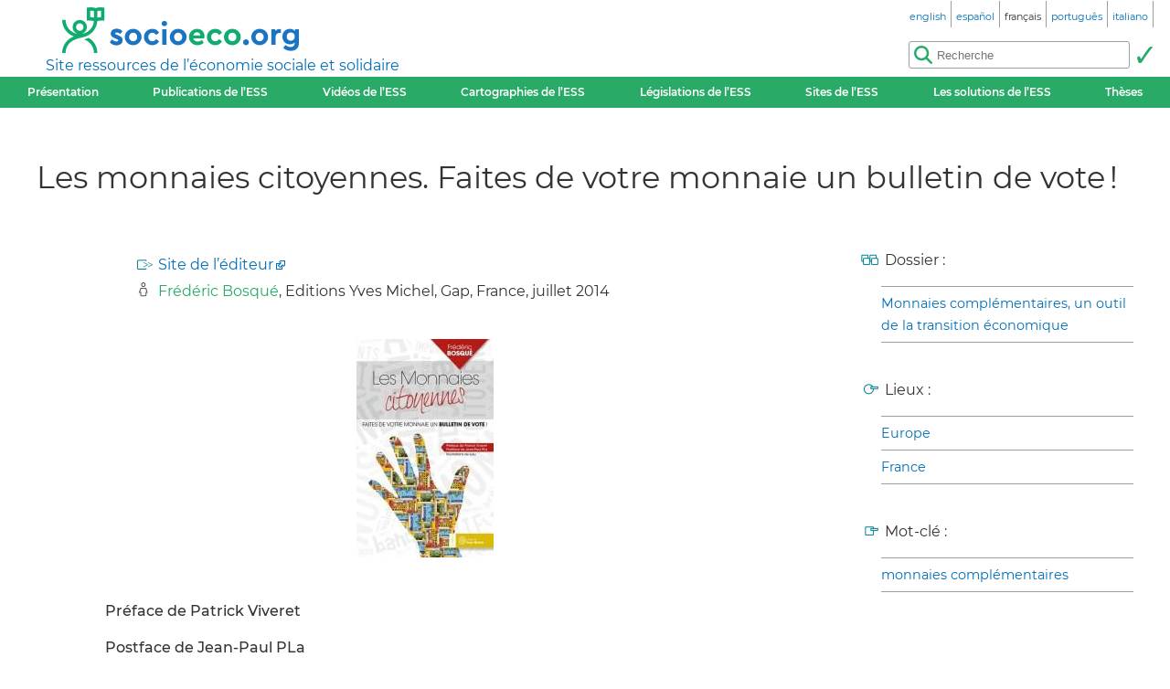

--- FILE ---
content_type: text/html; charset=utf-8
request_url: https://www.socioeco.org/bdf_fiche-publication-1026_fr.html
body_size: 4152
content:
<!DOCTYPE html>
<html lang="fr"  prefix="og: http://ogp.me/ns# article: http://ogp.me/ns/article# book: https://ogp.me/ns/book#">
<head>
    <title lang="fr">Les monnaies citoyennes. Faites de votre monnaie un bulletin de vote !</title>
    <meta name="viewport" content="width=device-width, initial-scale=1">
<meta http-equiv="Content-Type" content="text/html; charset=UTF-8">

<link href="static/css/_ficheblockelements.css" rel="stylesheet" type="text/css">
<link href="static/css/fonts/Montserrat/Montserrat.css" rel="stylesheet" type="text/css">
<link href="static/css/main.css" rel="stylesheet" type="text/css">
<link href="static/css/header.css" rel="stylesheet" type="text/css">
<link href="static/css/footer.css" rel="stylesheet" type="text/css">
<link href="static/css/layout.css" rel="stylesheet" type="text/css">



<link href="static/images/icon-16.png" type="image/png" rel="icon" sizes="16x16">
<link href="static/images/icon-32.png" type="image/png" rel="icon" sizes="32x32">
<link href="static/images/icon-48.png" type="image/png" rel="icon" sizes="48x48">
<link href="static/images/icon-192.png" type="image/png" rel="icon" sizes="192x192">

<link rel="alternate" type="application/atom+xml" href="//sct1.scrutari.net/sct/socioeco/feed/fiches_fr.atom?corpuslist=!7730&amp;baselist=1&amp;langlist=fr" />
<noscript>
    <link href="static/css/noscript.css" rel="stylesheet" type="text/css">
</noscript>
<script>
function burger() {
    const toggleClass = "header-BurgerHidden";
    var target = document.getElementById("header_menu");
    if (target.classList.contains(toggleClass)) {
        target.classList.remove(toggleClass);
    } else {
        target.classList.add(toggleClass);
    }
}
</script>    <link rel="canonical" href="https://www.socioeco.org/bdf_fiche-publication-1026_fr.html">
    <link rel="alternate" hreflang="en" href="bdf_fiche-publication-1026_en.html" />
<link rel="alternate" hreflang="fr" href="bdf_fiche-publication-1026_fr.html" />
<link rel="alternate" hreflang="es" href="bdf_fiche-publication-1026_es.html" />
<link rel="alternate" hreflang="pt" href="bdf_fiche-publication-1026_pt.html" />
<link rel="alternate" hreflang="it" href="bdf_fiche-publication-1026_it.html" />
<link rel="alternate" hreflang="de" href="bdf_fiche-publication-1026_de.html" />

    
    <link rel="schema.DC" href="http://purl.org/DC/elements/1.0/">
    <meta name="DC.Title" content="Les monnaies citoyennes. Faites de votre monnaie un bulletin de vote !">
    

		
		<meta name="DC.Creator" content="Bosqué, Frédéric">
		
	

	<meta name="DC.Date" content="2014-07">
	<meta name="DC.Language" content="fr">
	<meta name="DC.Publisher" content="Editions Yves Michel, Gap, France">
    
    <meta property="og:title" content="Les monnaies citoyennes. Faites de votre monnaie un bulletin de vote !" />
    <meta property="og:type" content="book" />
    <meta property="og:url" content="https://www.socioeco.org/bdf_fiche-publication-1026_fr.html"/>
    <meta property="og:locale" content="fr" />
    
    <meta property="og:site_name" content="Socioeco.org" />
    <meta property="og:image" content="https://base.socioeco.org/couvertures/page/couverture-1000.jpg">
    
    <meta property="book:release_date" content="2014-07">

		
	<meta property="book:author" content="Bosqué, Frédéric"/>
		
	

    
    <script type="application/ld+json">
    {
        "@context": "http://schema.org/",
        "@type": "Book",
        "name": "Les monnaies citoyennes. Faites de votre monnaie un bulletin de vote !"
        ,"author": [
{"@type":"Person","name":"Frédéric Bosqué"}

        ]
        
        ,"datePublished":"2014-07"
        ,"thumbnailUrl":"https://base.socioeco.org/couvertures/page/couverture-1000.jpg"
        
        ,"inLanguage":"fr"
    }
    </script>

</head>
<body>
<header id="header">
	<div id="header_title">
	<a href="index_fr.html" id="header_title_logo"><img src="static/images/logo.png" alt="socioeco.org"/></a>
	<div id="header_title_baseline"><a href="index_fr.html">Site ressources de l’économie sociale et solidaire</a></div>
</div>    <div id="header_langs"><ul><li><a href="bdf_fiche-publication-1026_en.html" rel="alternate" hreflang="en"><span class="header-langs-Label" lang="en">english</span> <span class="header-langs-Code" title="english" aria-hidden="true">en</span></a></li><li><a href="bdf_fiche-publication-1026_es.html" rel="alternate" hreflang="es"><span class="header-langs-Label" lang="es">español</span> <span class="header-langs-Code" title="español" aria-hidden="true">es</span></a></li><li><span class="header-langs-Current"><span class="header-langs-Label" lang="fr">français</span> <span class="header-langs-Code" title="français" aria-hidden="true">fr</span></span></li><li><a href="bdf_fiche-publication-1026_pt.html" rel="alternate" hreflang="pt"><span class="header-langs-Label" lang="pt">português</span> <span class="header-langs-Code" title="português" aria-hidden="true">pt</span></a></li><li><a href="bdf_fiche-publication-1026_it.html" rel="alternate" hreflang="it"><span class="header-langs-Label" lang="it">italiano</span> <span class="header-langs-Code" title="italiano" aria-hidden="true">it</span></a></li></ul></div>
	<div id="header_burger" aria-hidden="true">
    <button type="button" onclick="burger()">
        <span></span>
        <span></span>
        <span></span>
    </button>
</div>
<nav id="header_menu" class="header-BurgerHidden">
<ul id="header_entries">
<li>
<a href="page12_fr.html">Présentation</a>
</li>
<li>
<a href="bdf_biblio-2024_fr.html">Publications de l’ESS</a>
</li>
<li>
<a href="bdf_videos-2024_fr.html">Vidéos de l’ESS</a>
</li>
<li>
<a href="cartos_fr.html">Cartographies de l’ESS</a>
</li>
<li class="noscript-Hidden">
<a target="_blank" href="app_legislation_fr.html" lang="fr">Législations de l’ESS</a>
</li>
<li>
<a href="bdf_sites_fr.html">Sites de l’ESS</a>
</li>
<li class="noscript-Hidden">
    <a target="_blank" href="solutions_fr.html">Les solutions de l’ESS</a>
</li>
<li>
<a href="bdf_theses_fr.html">Thèses</a>
</li>
</ul>
<div id="header_scrutari" class="noscript-Hidden">
 <form action="scrutarijs_fr.html" role="search">
	<div id="header_scrutari_fieldset">
		<input id="header_scrutari_input" type="search" name="q" size="25" placeholder="Recherche">
		<button id="header_scrutari_submit" type="submit" title="Valider"></button>
	</div>
 </form>
</div>
</nav></header>
<article id="textlayout" class="Layout">
	<h1 id="layout_title" lang="fr">Les monnaies citoyennes. Faites de votre monnaie un bulletin de vote !</h1>
	<div id="layout_text">
		
		<div class="fiche-Infos">
		

			<p class="info-Site"><a href="http://www.yvesmichel.org/product-page/economie/monnaies-citoyennes-les" rel="external">
	
				Site de l’éditeur
			</a></p>


		<p class="info-Credits"><a class="lien-Auteur" href="bdf_auteur-507_fr.html">Frédéric Bosqué</a>, Editions Yves Michel, Gap, France, juillet 2014
		</p>
	











		



		</div>
		<div class="fiche-Illustration"><img src="https://base.socioeco.org/couvertures/page/couverture-1000.jpg" alt=""></div>
		
		
		<div lang="fr"><p>Pr&eacute;face de Patrick Viveret</p><p>Postface de Jean-Paul PLa</p><p>Aujourd&rsquo;hui, apr&egrave;s plus de vingt ans d&rsquo;engagement, et en parall&egrave;le des dysfonctionnements globaux de notre syst&egrave;me financier, les monnaies citoyennes commencent &agrave; &ecirc;tre reconnues comme outils de restauration des grands &eacute;quilibres humains et naturels. Elles sont m&ecirc;me entr&eacute;es depuis peu dans la nouvelle loi sur l&rsquo;&Eacute;conomie sociale et solidaire vot&eacute;e en juin 2014.</p><p>Ce livre est le fruit de l&rsquo;exp&eacute;rience concr&egrave;te partag&eacute;e depuis huit ans &agrave; Toulouse&nbsp;: le Sol-Violette. C&rsquo;est une r&eacute;flexion individuelle et collective sur la richesse et une incitation &agrave; la cr&eacute;ation d&rsquo;une nouvelle monnaie citoyenne.Le Sol-Violette, tout en h&eacute;ritant de l&rsquo;exp&eacute;rience de ses pr&eacute;d&eacute;cesseurs, a introduit des innovations importantes en mati&egrave;re de d&eacute;mocratie mon&eacute;taire. Elle fut la premi&egrave;re monnaie citoyenne &agrave; int&eacute;grer d&egrave;s son origine une volont&eacute; de faire travailler ensemble toutes les parties prenantes de l&rsquo;&eacute;conomie locale dans un esprit de les r&eacute;unir au service du bien commun. Ainsi, plus d&rsquo;une centaine de citoyens ont travaill&eacute; ensemble pendant plus d&rsquo;un an &agrave; la conception de cette monnaie citoyenne. Ce n&rsquo;est donc pas un hasard si elle a rapidement connu une audience importante sur son territoire de vie mais aussi aupr&egrave;s des institutionnels et des m&eacute;dias, bien au-del&agrave; des fronti&egrave;res de Toulouse.</p><p>Ce livre r&eacute;pond par l&rsquo;exp&eacute;rience et avec enthousiasme &agrave; la question &laquo; mais qu&rsquo;est-ce que je peux faire ? &raquo; Prenez en mains les cl&eacute;s pour d&eacute;construire, reconstruire et remettre la monnaie au service du bien commun et des libert&eacute;s individuelles !</p><p><a href="http://www.lesmonnaiescitoyennes.info" rel="external">www.lesmonnaiescitoyennes.info</a></p></div>
		
		


	


		
		



	</div>
	<aside id="layout_aside" class="aside-References">


	<p class="info-Dossier">Dossier :</p>
		<ul class="liste-References">

	
			<li><a href="bdf_dossier-20_fr.html">Monnaies complémentaires, un outil de la transition économique</a></li>
	

		</ul>

	

	<p class="info-Geo">Lieux :</p>
		<ul class="liste-References">

	
			<li><a href="bdf_motcle-geo-5_fr.html" rel="tag">Europe</a></li>
	

	
			<li><a href="bdf_motcle-geo-6_fr.html" rel="tag">France</a></li>
	

		</ul>

	

	<p class="info-Motscles">Mot-clé :</p>
		<ul class="liste-References">

		
			<li><a href="bdf_motcle-thema-40_fr.html" rel="tag">monnaies complémentaires</a></li>
		

		</ul>






		
	</aside>
</article>
<footer id="footer">
<div id="footer_details">
	<details>
		<summary>Axes thématiques :</summary>
		<ul>
		
			<li><a href="bdf_axe-1_fr.html">Une autre vision de l’économie</a></li>
		
			<li><a href="bdf_axe-2_fr.html">Redéfinir la richesse: de nouveaux indicateurs</a></li>
		
			<li><a href="bdf_axe-3_fr.html">Vers la transition écologique</a></li>
		
			<li><a href="bdf_axe-4_fr.html">Justice sociale, paix et droits humains</a></li>
		
			<li><a href="bdf_axe-6_fr.html">Finance et monnaies au service de la société</a></li>
		
			<li><a href="bdf_axe-7_fr.html">D’autres formes d’entreprendre, de produire, de consommer</a></li>
		
			<li><a href="bdf_axe-8_fr.html">Quelles politiques publiques pour l’économie solidaire ?</a></li>
		
			<li><a href="bdf_axe-9_fr.html">Redéfinir l’économie à partir du territoire</a></li>
		
			<li><a href="bdf_axe-10_fr.html">Education, information et formation en ESS</a></li>
		
		</ul>
	</details>
	<details>
		<summary>Autres entrées :</summary>
		<ul>
			<li>
			<a href="bdf_corpus-auteur_fr.html">Par auteurs</a>
			</li>
			<li>
			<a href="bdf_corpus-organisme_fr.html">Par organismes</a>
			</li>
			<li>
			<a href="bdf_thesaurus-geo_fr.html">Par pays</a>
			</li>
			<li>
			<a href="bdf_thesaurus-thema_fr.html">Par mots-clés</a>
			</li>
		
			<li>
			<a href="bdf_colloques_fr.html">Par colloques</a>
			</li>
		
		
			<li>
			<a href="bdf_bibliographies_fr.html">Par ressources de formations</a>
			</li>
		
		</ul>
	</details>
</div>
<div id="footer_ripess">
	<span>socioeco.org fait partie du  Ripess Europe<br> et du  Ripess Intercontinental<br></span>
	<a href="https://ripess.org" title="RIPESS" id="footer_ripess_org"></a>
	<a href="https://ripess.eu" title="RIPESS Europe" id="footer_ripess_eu"></a>
</div>
<div id="footer_links">
    <div id="footer_links_body">
        <ul>
            <li>
            <a href="page17_fr.html">Nos partenaires</a>
            </li>
            <li>
            <a href="page16_fr.html">Contact</a>
            </li>
            <li>
            <a href="page590_fr.html">Comment contribuer</a>
            </li>
        </ul>
        <div id="footer_networks">
            <a href="https://sct1.scrutari.net/sct/socioeco/feed/fiches_fr.atom?corpuslist=!7730&amp;baselist=1&amp;langlist=fr" title="Atom" id="footer_networks_atom" ></a>
            <a href="https://twitter.com/socioecofr" title="Twitter" id="footer_networks_twitter"></a>
            <a href="http://www.coredem.info" title="socioeco.org participe à laCoredem" id="footer_networks_coredem"></a>
        </div>
    </div>
</div>
</footer><!-- Matomo -->
<script type="text/javascript">
  var _paq = window._paq || [];
  _paq.push(['trackPageView']);
  _paq.push(['enableLinkTracking']);
  (function() {
    var u="//stats.coredem.info/piwik/";
    _paq.push(['setTrackerUrl', u+'piwik.php']);
    _paq.push(['setSiteId', 6]);
    _paq.push(['setCookieDomain', '*.socioeco.org']);
    _paq.push(['setDomains', '*.socioeco.org']);
    var d=document, g=d.createElement('script'), s=d.getElementsByTagName('script')[0];
    g.type='text/javascript'; g.async=true; g.defer=true; g.src=u+'piwik.js'; s.parentNode.insertBefore(g,s);
  })();
</script>
<!-- End Matomo Code --></body>
</html>
